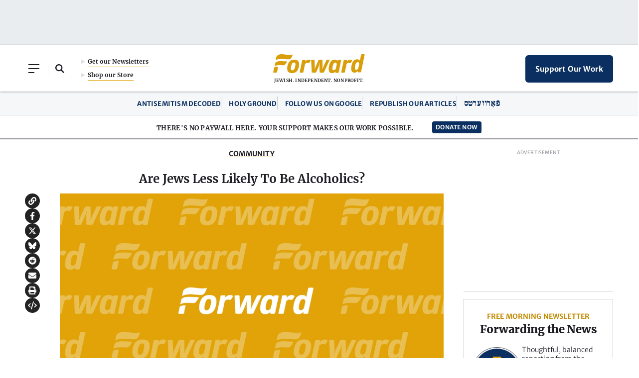

--- FILE ---
content_type: text/html; charset=utf-8
request_url: https://www.google.com/recaptcha/api2/aframe
body_size: 249
content:
<!DOCTYPE HTML><html><head><meta http-equiv="content-type" content="text/html; charset=UTF-8"></head><body><script nonce="s2fD8pXMOjtubG2UerJQjg">/** Anti-fraud and anti-abuse applications only. See google.com/recaptcha */ try{var clients={'sodar':'https://pagead2.googlesyndication.com/pagead/sodar?'};window.addEventListener("message",function(a){try{if(a.source===window.parent){var b=JSON.parse(a.data);var c=clients[b['id']];if(c){var d=document.createElement('img');d.src=c+b['params']+'&rc='+(localStorage.getItem("rc::a")?sessionStorage.getItem("rc::b"):"");window.document.body.appendChild(d);sessionStorage.setItem("rc::e",parseInt(sessionStorage.getItem("rc::e")||0)+1);localStorage.setItem("rc::h",'1769627434736');}}}catch(b){}});window.parent.postMessage("_grecaptcha_ready", "*");}catch(b){}</script></body></html>